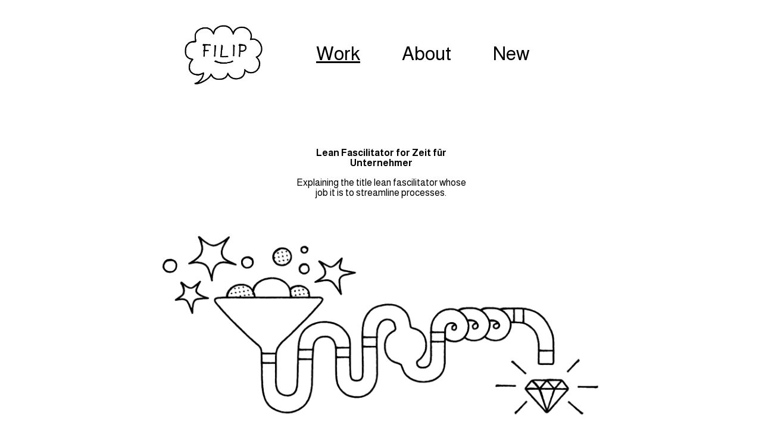

--- FILE ---
content_type: text/html
request_url: http://filipfroehlich.de/work/lean-fascilitator.html
body_size: 764
content:
<!DOCTYPE html>
<html>
    <head>
        <title>lean fascilitator</title>
        <meta charset="utf-8">
        <meta name="description" content="what is a lean fascilitator for Die Zeit">
        <meta name="viewport" content="width=device-width, initial-scale=1">
        <html lang="en">
        <link rel="stylesheet" href="/masonry_css.css" type="text/css">
        <link href="https://fonts.googleapis.com/css2?family=Lato:ital,wght@0,400;0,700;0,900;1,400&display=swap" rel="stylesheet">
        <link rel="preconnect" href="https://fonts.googleapis.com"> 
        <link rel="preconnect" href="https://fonts.gstatic.com" crossorigin> 
        <link href="https://fonts.googleapis.com/css2?family=Almarai:wght@400;700&display=swap" rel="stylesheet">
        <link rel="shortcut icon" href="favicon.ico" type="image/x-icon">        
    </head>
    <body>
        <div id="nav_bar">
          <div class="nav_element">
               <div class="logo"><a href="http://filipfroehlich.de">
                <img src="/website_logo.jpg" class="logo_img">
                </a>
              </div>
          </div>
          <div class="nav_element">
               <a href="/index.html" class="nav_link_active">Work </a>
          </div>
          <div class="nav_element">
              <a href="/about.html" class="nav_link">About</a>
          </div>
          <div class="nav_element">
             <a href="https://www.instagram.com/filip.froehlich/" class="nav_link">New</a>
         </div>
       </div>

        <div class="container">
            <div class="work-text">
                <p class="work-header"><h1>Lean Fascilitator for Zeit f&uuml;r Unternehmer</h1></p>
                <p class="work-text-content">Explaining the title lean fascilitator whose job it is to streamline processes.</p>
            </div>
             <br>
            <img  src="/work_2022/work_2022_1600px/funnel-diamond-zeit-filipfroehlich.jpg" class="work-img">
            
            

        </div>
            

    </body>
</html>

--- FILE ---
content_type: text/css
request_url: http://filipfroehlich.de/masonry_css.css
body_size: 2246
content:
* { box-sizing: border-box; }

body {
  /*font-family: Lato, sans-serif;*/
    font-family: 'Almarai', sans-serif;
}

hr {
  border-width: 1px;
  border-style: solid;
}

.container {
	width: 90%;
  margin: 0 auto;
    
  /*filter: blur(50px);*/
    
    

    /*background-color: grey;*/
}

/* - - - - - - - - - - - - - - - - - Navigation - - - - - - - - - - - - - - - - - - */

#nav_bar {
  margin: auto;
  padding-top: 4em;
  width: 300px;
  /*background-color: yellow;*/
}

.logo {
  position: relative;
  bottom: 20px;
  padding-left: 20px;
  padding-right: 20px;
}

.logo_img {
  height: 100px;
  width: auto;
}

.nav_element {
  padding-right: 10%;
  float: left;
  font-family: 'Almarai', sans-serif;
  /*font-weight: bold;*/
}

a.nav_link {
  font-size: 20px;
  text-decoration: none;
  color: black;
}

a.nav_link_active {
  font-size: 20px;
  color: black;
}


/* - - - - - - - - - - - WORK - - - - - - - - - - - - */

.work-img-block {
    width: 90%;
    height: auto;
    margin-left: auto;
    margin-right: auto;
}

.work-img {
    display: block;
    margin-left: auto;
    margin-right: auto;
    width: 90%;
    height: auto;
}

.work-header {
    clear: both;
    display: block;
    text-align: center;
    margin-left: auto;
    margin-right: auto;
}

h1 {
    font-family: 'Almarai', sans-serif;
    font-size: 1em;
    font-weight: bold;
}

.work-text {
    padding-top: 10px;
    display: block;
    width: 75%;
    text-align: center;
    margin-left: auto;
    margin-right: auto;
}

.work-text-content {
    margin-left: auto;
    margin-right: auto;
    font-size: 1em;
}

/* - - - - - - - - - - - - - - - - - ABOUT/CONTACT - - - - - - - - - - - - - - - - - - */

.info {
  margin:auto;
  padding-top: 2em;
  width: 75%;
  /*background-color: yellow;*/
  line-height: 1.5em;
  clear:both;

}

.contact_info {
  width: 300px;
}

.imprint {
  color: rgb(56, 56, 255);
}

/* - - - - - - - - - - - - - - - - - - - - - - - - - - - - - - - - - - - - - - - - - */

.grid {
  width: 100%;
  float: left;
}

/* clearfix */
.grid:after {
  content: '';
  display: block;
  clear: both;
}

/* ---- grid-item ---- */

.grid-sizer {
  width: 50%;
 /* background-color: yellow;
  border-style: solid;*/
}

.grid-item {
  width: 50%;
  padding: 0px 20px 30px 20px;
  float: left;
  /*background: #D26;
  border: 2px solid #333;
  border-color: hsla(0, 0%, 0%, 0.5);
  border-radius: 5px;*/
}

.grid-item--width2 {
  width: 100%;
  padding: 0px 20px 30px 20px;
}

.grid-item:hover {
  opacity: 0.5;
  cursor: pointer;
}

.grid-item:focus {
  opacity: 0.5;
}

.grid-item img {
  display: block;
  max-width: 100%;
}

/* - - - - - - - - - - - - - - - - - - MODAL CONTENT - - - - - - - - - - - - - - - - - - - - */

#modal {
  background-color: white;
  
}

/* The Modal (background) */
.modal {
  display: none;
  position: fixed;
  z-index: 1;
  padding-top: 100px;
  left: 0;
  top: 0;
  width: 100%;
  height: 100%;
  overflow: auto;
  background-color: rgba(0, 0, 0, 0.205);
}

/*.modal::-webkit-scrollbar {
  display: none;
}*/


/* Modal Content */
.modal-content {
  position: relative;
  background-color: white;
  margin: auto;
  padding: 0;
  width: 90%;
  max-width: 1200px;
}

.modal-content:hover {
  border-style: dotted;
  
}

.modal_Img_container {
  text-align: center;
  display: block;
}


.modal_Img {
  padding: 20px;
  max-width: 100%;
  max-height: 400px;
}

.modal_Img_vertical {
  padding: 2em;
  max-width: 100%;
  max-height: 400px;
}

/* The Close Button */
.close {
  color: white;
  position: absolute;
  top: 10px;
  right: 25px;
  font-size: 35px;
  font-weight: bold;
}

.close:hover,
.close:focus {
  color: #999;
  text-decoration: none;
  cursor: pointer;
}

/* Hide the slides by default */
.mySlides {
  display: none;
}

.mySlides:hover {
  cursor: pointer;
}

.column {
  display: none;
}

/* Next & previous buttons */
.prev,
.next {
  display:none;
  cursor: pointer;
  position: absolute;
  top: 50%;
  width: auto;
  padding: 16px;
  margin-top: -50px;
  color: white;
  font-weight: bold;
  font-size: 20px;
  transition: 0.6s ease;
  border-radius: 0 3px 3px 0;
  user-select: none;
  -webkit-user-select: none;
}

/* Position the "next button" to the right */
.next {
  right: 0;
  border-radius: 3px 0 0 3px;
}

/* On hover, add a black background color with a little bit see-through */
.prev:hover,
.next:hover {
  background-color: rgba(0, 0, 0, 0.8);
}

/* Number text (1/3 etc) */
.numbertext {
  display: none;
  color: #f2f2f2;
  font-size: 12px;
  padding: 8px 12px;
  position: absolute;
  top: 0;
}

/* Caption text */
.caption-container {
  text-align: center;
  /*background-color: white;*/
  padding: 2px 16px;
  /*color: white;*/
}

#caption_title {
  font-weight: bold;
  font-size: 0.7em;
  /*color: rgb(58, 61, 255);*/
  text-align: left;
  line-height: 1.2;
  max-width: 20em;
}

#caption {
  font-size: 0.7em;
  /*color: rgb(58, 61, 255);*/
  text-align: left;
  line-height: 1.2;
  max-width: 20em;
}

img.demo {
  opacity: 0.6;
}

.active,
.demo:hover {
  opacity: 1;
}

img.hover-shadow {
  transition: 0.3s;
}

.hover-shadow:hover {
  box-shadow: 0 4px 8px 0 rgba(0, 0, 0, 0.2), 0 6px 20px 0 rgba(0, 0, 0, 0.19);
}

/* - - - - - - - - - - - - - - - - - - MEDIA QUERIES - - - - - - - - - - - - - - - - - - - - */


@media screen and (min-width: 700px) {
  /* - - - - - - - - - - - - - - - - - NAVIGATION - - - - - - - - - - - - - */

  #nav_bar {
    margin: auto;
    padding-top: 4em;
    padding-bottom: 100px;
    width: 600px;
    
  }
  
  .logo {
    position: relative;
    bottom: 30px;
  }
  
  .logo_img {
    height: 100;
    width: auto;
  }
  
  .nav_element {
    padding-right: 10%;
    float: left;
  }
  
  a.nav_link {
    font-size: 1.5em;
    text-decoration: none;
    color: black;
  }
  
  a.nav_link_active {
    font-size: 1.5em;
    color: black;
  }

  /* - - - - - - - - -- - - WORK - - - - - - - - - - -- - */
    
  .work-text {
        padding-top: 10px;
        display: block;
        width: 30%;
        text-align: center;
        margin-left: auto;
        margin-right: auto;
    }
    
  .work-img-block {
    width: 75%;
    height: auto;
    margin-left: auto;
    margin-right: auto;
}

.work-img {
    display: block;
    margin-left: auto;
    margin-right: auto;
    width: 75%;
    height: auto;
}
  

  /* - - - - - - - - - - - - - - - - - ABOUT/CONTACT - - - - - - - - - - - - - */

  .info {
    font-size: 1.2em;
    margin:auto;
    width: 600px;
    padding-top: 0px;
    /*background-color: yellow;*/
    line-height: 1.5em;
    clear:both;
  
  }
  
  .contact_info {
    width: 400px;
    font-size: 1em;
  }
}

@media screen and (min-width: 768px) {
    
  .work-text {
        padding-top: 10px;
        display: block;
        width: 30%;
        text-align: center;
        margin-left: auto;
        margin-right: auto;
    }
    
 .work-img-block {
    width: 75%;
    height: auto;
    margin-left: auto;
    margin-right: auto;
}

.work-img {
    display: block;
    margin-left: auto;
    margin-right: auto;
    width: 75%;
    height: auto;
}
  
    
  .grid-sizer,
  .grid-item {
    width: 25%;
    padding: 0px 20px 40px 20px;
  }

  .grid-item--width2 {
    width: 50%;
    padding: 0px 20px 40px 20px;
    float: left;
  }

  .modal-content {
    position: relative;
    margin: auto;
    padding: 0;
    width: 60%;
    max-width: 1200px;
  }

  .modal-content:hover {
    cursor: pointer;
  }
  
  .modal_Img {
    padding: 2em;
    max-width: 100%;
    max-height: 400px;
  }

  .caption-container {
    margin-left: 1em;
    margin-bottom: 1em;
    text-align: center;
    padding: 2px 16px;
  }
  
  #caption_title {
    font-size: 1em;
    text-align: left;
    line-height: 1.2;
    max-width: 15em;
  }
  
  #caption {
    text-align: left;
    line-height: 1.6;
    max-width: 20em;
  }
}

@media screen and (min-width: 1200px) {
  .container {
    width: 80%;
      margin: 0 auto;
      
  }
  .grid-sizer,
  .grid-item {
    width: 25%;
    padding: 0px 20px 40px 20px;
  }
  
  .grid-item--width2 {
    width: 50%;
    padding: 0px 20px 40px 20px;
    float: left;
  }
    
  /* - - - - - - - - -- - - WORK - - - - - - - - - - -- - */
    
  .work-text {
        padding-top: 10px;
        display: block;
        width: 30%;
        text-align: center;
        margin-left: auto;
        margin-right: auto;
    }
  

/* - - - - - - - - - - - - - - - - - NAVIGATION - - - - - - - - - - - - - */

#nav_bar {
  margin: auto;
  padding-top: 4em;
  width: 700px;
  padding-bottom: 150px;
  
}

.logo {
  position: relative;
  bottom: 30px;
}

.logo_img {
  height: 100;
  width: auto;
}

.nav_element {
  padding-right: 10%;
  float: left;
}

a.nav_link {
  font-size: 2em;
  text-decoration: none;
  color: black;
}

a.nav_link_active {
  font-size: 2em;
  color: black;
}

/* - - - - - - - - - - - - - - - - - - - MODAL  - - - - - - - - - - - - - - - - - - -*/

  .modal {
    display: none;
    position: fixed;
    z-index: 1;
    padding-top: 20px;
    left: 0;
    top: 0;
    width: 100%;
    height: 100%;
    overflow: auto;
    background-color: rgba(0, 0, 0, 0.205);
  }

  .modal-content {
    position: relative;
    background-color: #white;
    margin: auto;
    padding: 0;
    width: 50%;
    max-height: 1200px;
  }
  
  .modal_Img {
    padding: 2em;
    max-width: 100%;
    max-height: 600px;
  }

  .modal_Img_vertical {
    padding: 2em;
    max-width: 100%;
    max-height: 400px;
  }

  .caption-container {
    text-align: center;
    padding: 2px 16px;
  }
  
  #caption_title {
    padding-top: 50px;
    font-size: 1em;
    text-align: left;
    line-height: 1.2;
    max-width: 15em;
  }
  
  #caption {
    font-size: 1em;
    text-align: left;
    line-height: 1.6;
    max-width: 20em;
  }
}

@media screen and (min-width: 1350px) {
  .container {
    width: 80%;
      margin: 0 auto;
      
  }
  .grid-sizer,
  .grid-item {
    width: 25%;
    padding: 0px 30px 60px 30px;
  }
  
  .grid-item--width2 {
    width: 50%;
    padding: 0px 30px 60px 30px;
    float: left;
  }

  .modal {
    display: none;
    position: fixed;
    z-index: 1;
    padding-top: 100px;
    left: 0;
    top: 0;
    width: 100%;
    height: 100%;
    overflow: auto;
    background-color: rgba(0, 0, 0, 0.205);
  }

  .modal-content {
    position: relative;
    background-color: #yellow;
    margin: auto;
    padding: 0;
    width: 70%;
    max-height: 1200px;
  }
  
  .modal_Img {
    padding: 2em;
    max-width: 100%;
    max-height: 600px;
  }

  .modal_Img_vertical {
    padding: 2em;
    max-width: 100%;
    max-height: 600px;
  }

  .caption-container {
    text-align: center;
    padding: 2px 16px;
  }
  
  #caption_title {
    padding-top: 50px;
    font-size: 1em;
    text-align: left;
    line-height: 1.2;
    max-width: 15em;
  }
  
  #caption {
    font-size: 1em;
    text-align: left;
    line-height: 1.6;
    max-width: 20em;
  }
    
  /* - - - - - - - - -- - - WORK - - - - - - - - - - -- - */
    
  .work-text {
        padding-top: 10px;
        display: block;
        width: 30%;
        text-align: center;
        margin-left: auto;
        margin-right: auto;
    }
  
    
}

@media screen and (min-width: 1800px) {
  .container {
    width: 75%;
      margin: 0 auto;
      
  }
  .grid-sizer,
  .grid-item {
    width: 20%;
    padding: 0px 30px 60px 30px;
  }
  
  .grid-item--width2 {
    width: 40%;
    padding: 0px 30px 60px 30px;
    float: left;
  }
    
  /* - - - - - - - - -- - - WORK - - - - - - - - - - -- - */
    
  .work-text {
        padding-top: 10px;
        display: block;
        width: 30%;
        text-align: center;
        margin-left: auto;
        margin-right: auto;
    }
  

/* - - - - - - - - - - - - - - - - - NAVIGATION - - - - - - - - - - - - - */

  #nav_bar {
    margin: auto;
    padding-top: 4em;
    width: 700px;
  }
  
  .logo {
    position: relative;
    bottom: 30px;
  }
  
  .logo_img {
    height: 100;
    width: auto;
  }
  
  .nav_element {
    padding-right: 10%;
    float: left;
  }
  
  a.nav_link {
    font-size: 2em;
    text-decoration: none;
    color: black;
  }
  
  a.nav_link_active {
    font-size: 2em;
    color: black;
  }

  /* - - - - - - - - - - - - - - - - - MODAL - - - - - - - - - - - - - */

  .modal {
    display: none;
    position: fixed;
    z-index: 1;
    padding-top: 100px;
    left: 0;
    top: 0;
    width: 100%;
    height: 100%;
    overflow: auto;
    background-color: rgba(0, 0, 0, 0.25);
  }

  .modal-content {
    position: relative;
    background-color: #white;
    margin: auto;
    padding: 0;
    width: 80%;
    max-height: 2000px;
  }
  
  .modal_Img {
    padding: 2em;
    max-width: 100%;
    max-height: 1200px;
  }

  .modal_Img_vertical {
    padding: 2em;
    max-width: 100%;
    max-height: 900px;
  }

  .caption-container {
    text-align: center;
    padding: 2px 16px;
  }
  
  #caption_title {
    padding-top: 50px;
    font-size: 1em;
    text-align: left;
    line-height: 1.2;
    max-width: 15em;
  }
  
  #caption {
    font-size: 1em;
    text-align: left;
    line-height: 1.6;
    max-width: 20em;
  }
}